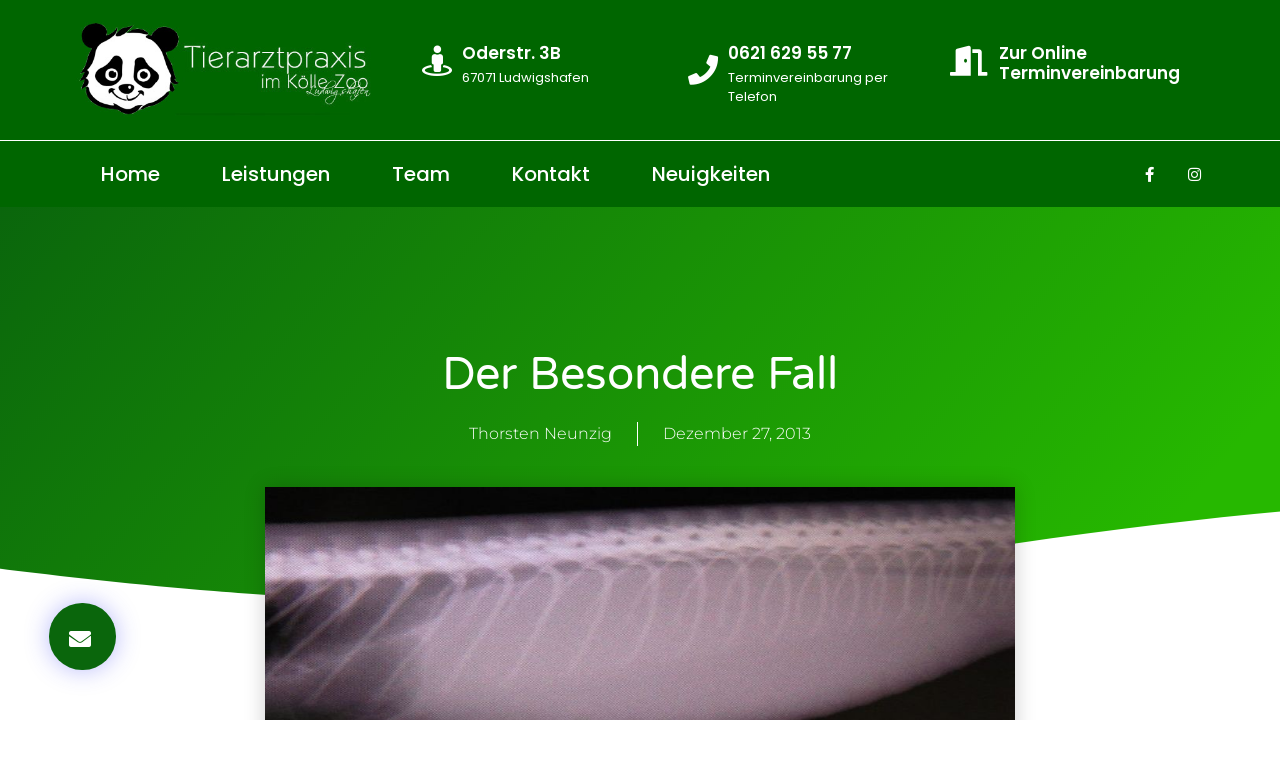

--- FILE ---
content_type: text/css
request_url: https://www.tierarztpraxis-koelle-zoo-lu.de/wp-content/uploads/elementor/css/post-1648.css?ver=1743498280
body_size: 1617
content:
.elementor-kit-1648{--e-global-color-primary:#0A660C;--e-global-color-secondary:#54595F;--e-global-color-text:#183819;--e-global-color-accent:#0A660C;--e-global-color-60a223a:#0A660C;--e-global-color-751142d:#EDF4ED;--e-global-typography-primary-font-family:"Poppins";--e-global-typography-primary-font-weight:600;--e-global-typography-secondary-font-family:"Poppins";--e-global-typography-secondary-font-weight:400;--e-global-typography-text-font-family:"Poppins";--e-global-typography-text-font-weight:400;--e-global-typography-accent-font-family:"Poppins";--e-global-typography-accent-font-weight:500;}.elementor-kit-1648 button,.elementor-kit-1648 input[type="button"],.elementor-kit-1648 input[type="submit"],.elementor-kit-1648 .elementor-button{background-color:#EDF4ED;font-weight:700;text-transform:uppercase;color:var( --e-global-color-60a223a );border-radius:20px 20px 20px 20px;padding:20px 40px 20px 40px;}.elementor-kit-1648 e-page-transition{background-color:#FFBC7D;}.elementor-kit-1648 h1{color:var( --e-global-color-primary );font-size:50px;font-weight:700;}.elementor-section.elementor-section-boxed > .elementor-container{max-width:1140px;}.e-con{--container-max-width:1140px;}.elementor-widget:not(:last-child){margin-block-end:20px;}.elementor-element{--widgets-spacing:20px 20px;--widgets-spacing-row:20px;--widgets-spacing-column:20px;}{}h1.entry-title{display:var(--page-title-display);}@media(max-width:1024px){.elementor-section.elementor-section-boxed > .elementor-container{max-width:1024px;}.e-con{--container-max-width:1024px;}}@media(max-width:767px){.elementor-section.elementor-section-boxed > .elementor-container{max-width:767px;}.e-con{--container-max-width:767px;}}

--- FILE ---
content_type: text/css
request_url: https://www.tierarztpraxis-koelle-zoo-lu.de/wp-content/uploads/elementor/css/post-1649.css?ver=1743498280
body_size: 14462
content:
.elementor-1649 .elementor-element.elementor-element-140caa50 > .elementor-container > .elementor-column > .elementor-widget-wrap{align-content:center;align-items:center;}.elementor-1649 .elementor-element.elementor-element-140caa50:not(.elementor-motion-effects-element-type-background), .elementor-1649 .elementor-element.elementor-element-140caa50 > .elementor-motion-effects-container > .elementor-motion-effects-layer{background-color:#006600;}.elementor-1649 .elementor-element.elementor-element-140caa50 > .elementor-container{min-height:140px;}.elementor-1649 .elementor-element.elementor-element-140caa50{transition:background 0.3s, border 0.3s, border-radius 0.3s, box-shadow 0.3s;}.elementor-1649 .elementor-element.elementor-element-140caa50 > .elementor-background-overlay{transition:background 0.3s, border-radius 0.3s, opacity 0.3s;}.elementor-widget-theme-site-logo .widget-image-caption{color:var( --e-global-color-text );font-family:var( --e-global-typography-text-font-family ), Sans-serif;font-weight:var( --e-global-typography-text-font-weight );}.elementor-1649 .elementor-element.elementor-element-6685206c{text-align:left;}.elementor-1649 .elementor-element.elementor-element-6685206c img{width:301px;}.elementor-widget-icon-box.elementor-view-stacked .elementor-icon{background-color:var( --e-global-color-primary );}.elementor-widget-icon-box.elementor-view-framed .elementor-icon, .elementor-widget-icon-box.elementor-view-default .elementor-icon{fill:var( --e-global-color-primary );color:var( --e-global-color-primary );border-color:var( --e-global-color-primary );}.elementor-widget-icon-box .elementor-icon-box-title{color:var( --e-global-color-primary );}.elementor-widget-icon-box .elementor-icon-box-title, .elementor-widget-icon-box .elementor-icon-box-title a{font-family:var( --e-global-typography-primary-font-family ), Sans-serif;font-weight:var( --e-global-typography-primary-font-weight );}.elementor-widget-icon-box .elementor-icon-box-description{color:var( --e-global-color-text );font-family:var( --e-global-typography-text-font-family ), Sans-serif;font-weight:var( --e-global-typography-text-font-weight );}.elementor-1649 .elementor-element.elementor-element-6ac1b9e2{--icon-box-icon-margin:10px;}.elementor-1649 .elementor-element.elementor-element-6ac1b9e2 .elementor-icon-box-title{margin-bottom:5px;color:#FFFFFF;}.elementor-1649 .elementor-element.elementor-element-6ac1b9e2.elementor-view-stacked .elementor-icon{background-color:#FFFFFF;}.elementor-1649 .elementor-element.elementor-element-6ac1b9e2.elementor-view-framed .elementor-icon, .elementor-1649 .elementor-element.elementor-element-6ac1b9e2.elementor-view-default .elementor-icon{fill:#FFFFFF;color:#FFFFFF;border-color:#FFFFFF;}.elementor-1649 .elementor-element.elementor-element-6ac1b9e2 .elementor-icon{font-size:30px;}.elementor-1649 .elementor-element.elementor-element-6ac1b9e2 .elementor-icon-box-title, .elementor-1649 .elementor-element.elementor-element-6ac1b9e2 .elementor-icon-box-title a{font-size:17px;}.elementor-1649 .elementor-element.elementor-element-6ac1b9e2 .elementor-icon-box-description{color:#FFFFFF;font-size:13px;font-weight:400;}.elementor-1649 .elementor-element.elementor-element-27ad277f{--icon-box-icon-margin:10px;}.elementor-1649 .elementor-element.elementor-element-27ad277f .elementor-icon-box-title{margin-bottom:5px;color:#FFFFFF;}.elementor-1649 .elementor-element.elementor-element-27ad277f.elementor-view-stacked .elementor-icon{background-color:#FFFFFF;}.elementor-1649 .elementor-element.elementor-element-27ad277f.elementor-view-framed .elementor-icon, .elementor-1649 .elementor-element.elementor-element-27ad277f.elementor-view-default .elementor-icon{fill:#FFFFFF;color:#FFFFFF;border-color:#FFFFFF;}.elementor-1649 .elementor-element.elementor-element-27ad277f .elementor-icon{font-size:30px;}.elementor-1649 .elementor-element.elementor-element-27ad277f .elementor-icon-box-title, .elementor-1649 .elementor-element.elementor-element-27ad277f .elementor-icon-box-title a{font-size:17px;}.elementor-1649 .elementor-element.elementor-element-27ad277f .elementor-icon-box-description{color:#FFFFFF;font-size:13px;font-weight:400;}.elementor-1649 .elementor-element.elementor-element-1cf3a7a2{--icon-box-icon-margin:15px;}.elementor-1649 .elementor-element.elementor-element-1cf3a7a2 .elementor-icon-box-title{margin-bottom:5px;color:#FFFFFF;}.elementor-1649 .elementor-element.elementor-element-1cf3a7a2.elementor-view-stacked .elementor-icon{background-color:#FFFFFF;}.elementor-1649 .elementor-element.elementor-element-1cf3a7a2.elementor-view-framed .elementor-icon, .elementor-1649 .elementor-element.elementor-element-1cf3a7a2.elementor-view-default .elementor-icon{fill:#FFFFFF;color:#FFFFFF;border-color:#FFFFFF;}.elementor-1649 .elementor-element.elementor-element-1cf3a7a2 .elementor-icon{font-size:30px;}.elementor-1649 .elementor-element.elementor-element-1cf3a7a2 .elementor-icon-box-title, .elementor-1649 .elementor-element.elementor-element-1cf3a7a2 .elementor-icon-box-title a{font-size:17px;}.elementor-1649 .elementor-element.elementor-element-1cf3a7a2 .elementor-icon-box-description{color:#FFFFFF;font-size:13px;font-weight:400;}.elementor-1649 .elementor-element.elementor-element-1180d36 > .elementor-container > .elementor-column > .elementor-widget-wrap{align-content:center;align-items:center;}.elementor-1649 .elementor-element.elementor-element-1180d36:not(.elementor-motion-effects-element-type-background), .elementor-1649 .elementor-element.elementor-element-1180d36 > .elementor-motion-effects-container > .elementor-motion-effects-layer{background-color:#006600;}.elementor-1649 .elementor-element.elementor-element-1180d36{border-style:solid;border-width:1px 0px 0px 0px;border-color:#FFFFFF;transition:background 0.3s, border 0.3s, border-radius 0.3s, box-shadow 0.3s;}.elementor-1649 .elementor-element.elementor-element-1180d36 > .elementor-background-overlay{transition:background 0.3s, border-radius 0.3s, opacity 0.3s;}.elementor-widget-nav-menu .elementor-nav-menu .elementor-item{font-family:var( --e-global-typography-primary-font-family ), Sans-serif;font-weight:var( --e-global-typography-primary-font-weight );}.elementor-widget-nav-menu .elementor-nav-menu--main .elementor-item{color:var( --e-global-color-text );fill:var( --e-global-color-text );}.elementor-widget-nav-menu .elementor-nav-menu--main .elementor-item:hover,
					.elementor-widget-nav-menu .elementor-nav-menu--main .elementor-item.elementor-item-active,
					.elementor-widget-nav-menu .elementor-nav-menu--main .elementor-item.highlighted,
					.elementor-widget-nav-menu .elementor-nav-menu--main .elementor-item:focus{color:var( --e-global-color-accent );fill:var( --e-global-color-accent );}.elementor-widget-nav-menu .elementor-nav-menu--main:not(.e--pointer-framed) .elementor-item:before,
					.elementor-widget-nav-menu .elementor-nav-menu--main:not(.e--pointer-framed) .elementor-item:after{background-color:var( --e-global-color-accent );}.elementor-widget-nav-menu .e--pointer-framed .elementor-item:before,
					.elementor-widget-nav-menu .e--pointer-framed .elementor-item:after{border-color:var( --e-global-color-accent );}.elementor-widget-nav-menu{--e-nav-menu-divider-color:var( --e-global-color-text );}.elementor-widget-nav-menu .elementor-nav-menu--dropdown .elementor-item, .elementor-widget-nav-menu .elementor-nav-menu--dropdown  .elementor-sub-item{font-family:var( --e-global-typography-accent-font-family ), Sans-serif;font-weight:var( --e-global-typography-accent-font-weight );}.elementor-1649 .elementor-element.elementor-element-21fe468f > .elementor-widget-container{padding:5px 0px 5px 0px;}.elementor-1649 .elementor-element.elementor-element-21fe468f .elementor-menu-toggle{margin-right:auto;}.elementor-1649 .elementor-element.elementor-element-21fe468f .elementor-nav-menu .elementor-item{font-size:20px;font-weight:500;}.elementor-1649 .elementor-element.elementor-element-21fe468f .elementor-nav-menu--main .elementor-item{color:#ffffff;fill:#ffffff;padding-left:31px;padding-right:31px;padding-top:18px;padding-bottom:18px;}.elementor-1649 .elementor-element.elementor-element-21fe468f .elementor-nav-menu--main .elementor-item:hover,
					.elementor-1649 .elementor-element.elementor-element-21fe468f .elementor-nav-menu--main .elementor-item.elementor-item-active,
					.elementor-1649 .elementor-element.elementor-element-21fe468f .elementor-nav-menu--main .elementor-item.highlighted,
					.elementor-1649 .elementor-element.elementor-element-21fe468f .elementor-nav-menu--main .elementor-item:focus{color:var( --e-global-color-primary );}.elementor-1649 .elementor-element.elementor-element-21fe468f .elementor-nav-menu--main:not(.e--pointer-framed) .elementor-item:before,
					.elementor-1649 .elementor-element.elementor-element-21fe468f .elementor-nav-menu--main:not(.e--pointer-framed) .elementor-item:after{background-color:#FFFFFF;}.elementor-1649 .elementor-element.elementor-element-21fe468f .e--pointer-framed .elementor-item:before,
					.elementor-1649 .elementor-element.elementor-element-21fe468f .e--pointer-framed .elementor-item:after{border-color:#FFFFFF;}.elementor-1649 .elementor-element.elementor-element-21fe468f div.elementor-menu-toggle{color:#ffffff;}.elementor-1649 .elementor-element.elementor-element-21fe468f div.elementor-menu-toggle svg{fill:#ffffff;}.elementor-1649 .elementor-element.elementor-element-546bd323{--grid-template-columns:repeat(0, auto);--icon-size:15px;--grid-column-gap:11px;--grid-row-gap:0px;}.elementor-1649 .elementor-element.elementor-element-546bd323 .elementor-widget-container{text-align:right;}.elementor-1649 .elementor-element.elementor-element-546bd323 .elementor-social-icon{background-color:rgba(0,0,0,0);}.elementor-1649 .elementor-element.elementor-element-546bd323 .elementor-social-icon i{color:#ffffff;}.elementor-1649 .elementor-element.elementor-element-546bd323 .elementor-social-icon svg{fill:#ffffff;}.elementor-theme-builder-content-area{height:400px;}.elementor-location-header:before, .elementor-location-footer:before{content:"";display:table;clear:both;}@media(max-width:1024px){.elementor-1649 .elementor-element.elementor-element-140caa50{padding:0px 20px 0px 20px;}.elementor-1649 .elementor-element.elementor-element-6685206c{text-align:center;}.elementor-1649 .elementor-element.elementor-element-6ac1b9e2 .elementor-icon{font-size:20px;}.elementor-1649 .elementor-element.elementor-element-6ac1b9e2 .elementor-icon-box-title, .elementor-1649 .elementor-element.elementor-element-6ac1b9e2 .elementor-icon-box-title a{font-size:12px;}.elementor-1649 .elementor-element.elementor-element-6ac1b9e2 .elementor-icon-box-description{font-size:8px;}.elementor-1649 .elementor-element.elementor-element-27ad277f .elementor-icon{font-size:20px;}.elementor-1649 .elementor-element.elementor-element-27ad277f .elementor-icon-box-title, .elementor-1649 .elementor-element.elementor-element-27ad277f .elementor-icon-box-title a{font-size:10px;}.elementor-1649 .elementor-element.elementor-element-27ad277f .elementor-icon-box-description{font-size:8px;}.elementor-1649 .elementor-element.elementor-element-1cf3a7a2 .elementor-icon{font-size:20px;}.elementor-1649 .elementor-element.elementor-element-1cf3a7a2 .elementor-icon-box-title, .elementor-1649 .elementor-element.elementor-element-1cf3a7a2 .elementor-icon-box-title a{font-size:10px;}.elementor-1649 .elementor-element.elementor-element-1cf3a7a2 .elementor-icon-box-description{font-size:8px;}.elementor-1649 .elementor-element.elementor-element-1180d36{padding:10px 10px 10px 10px;}.elementor-1649 .elementor-element.elementor-element-21fe468f .elementor-nav-menu--main > .elementor-nav-menu > li > .elementor-nav-menu--dropdown, .elementor-1649 .elementor-element.elementor-element-21fe468f .elementor-nav-menu__container.elementor-nav-menu--dropdown{margin-top:13px !important;}.elementor-1649 .elementor-element.elementor-element-21fe468f{--nav-menu-icon-size:40px;}.elementor-1649 .elementor-element.elementor-element-21fe468f .elementor-menu-toggle{border-width:0px;border-radius:0px;}}@media(max-width:767px){.elementor-1649 .elementor-element.elementor-element-140caa50 > .elementor-container{min-height:100px;}.elementor-1649 .elementor-element.elementor-element-140caa50{padding:20px 20px 20px 20px;}.elementor-1649 .elementor-element.elementor-element-67976f19{width:100%;}.elementor-1649 .elementor-element.elementor-element-67976f19 > .elementor-element-populated{margin:0px 0px 0px 0px;--e-column-margin-right:0px;--e-column-margin-left:0px;padding:0px 0px 0px 0px;}.elementor-1649 .elementor-element.elementor-element-6685206c{text-align:center;}.elementor-1649 .elementor-element.elementor-element-6685206c img{width:60%;}.elementor-1649 .elementor-element.elementor-element-76d57bab{width:100%;}.elementor-1649 .elementor-element.elementor-element-6e262b7a{width:33%;}.elementor-1649 .elementor-element.elementor-element-6ac1b9e2 .elementor-icon{font-size:25px;}.elementor-1649 .elementor-element.elementor-element-766a3ee5{width:34%;}.elementor-1649 .elementor-element.elementor-element-27ad277f .elementor-icon{font-size:25px;}.elementor-1649 .elementor-element.elementor-element-65dd7157{width:33%;}.elementor-1649 .elementor-element.elementor-element-1cf3a7a2 .elementor-icon{font-size:25px;}.elementor-1649 .elementor-element.elementor-element-1180d36{margin-top:0px;margin-bottom:0px;padding:0px 0px 0px 0px;}.elementor-1649 .elementor-element.elementor-element-5815c5e1{width:20%;}.elementor-1649 .elementor-element.elementor-element-5815c5e1 > .elementor-element-populated{margin:0px 0px 0px 0px;--e-column-margin-right:0px;--e-column-margin-left:0px;padding:0px 0px 0px 0px;}.elementor-1649 .elementor-element.elementor-element-1dce3b3d{width:80%;}.elementor-1649 .elementor-element.elementor-element-1dce3b3d > .elementor-element-populated{margin:0px 0px 0px 0px;--e-column-margin-right:0px;--e-column-margin-left:0px;padding:0px 0px 0px 0px;}}@media(min-width:768px){.elementor-1649 .elementor-element.elementor-element-67976f19{width:30%;}.elementor-1649 .elementor-element.elementor-element-76d57bab{width:70%;}.elementor-1649 .elementor-element.elementor-element-5815c5e1{width:71.053%;}.elementor-1649 .elementor-element.elementor-element-1dce3b3d{width:28.947%;}}@media(max-width:1024px) and (min-width:768px){.elementor-1649 .elementor-element.elementor-element-67976f19{width:30%;}.elementor-1649 .elementor-element.elementor-element-76d57bab{width:70%;}}

--- FILE ---
content_type: text/css
request_url: https://www.tierarztpraxis-koelle-zoo-lu.de/wp-content/uploads/elementor/css/post-1664.css?ver=1743498281
body_size: 7506
content:
.elementor-1664 .elementor-element.elementor-element-4a83d38f > .elementor-container > .elementor-column > .elementor-widget-wrap{align-content:center;align-items:center;}.elementor-1664 .elementor-element.elementor-element-4a83d38f:not(.elementor-motion-effects-element-type-background), .elementor-1664 .elementor-element.elementor-element-4a83d38f > .elementor-motion-effects-container > .elementor-motion-effects-layer{background-color:var( --e-global-color-primary );}.elementor-1664 .elementor-element.elementor-element-4a83d38f, .elementor-1664 .elementor-element.elementor-element-4a83d38f > .elementor-background-overlay{border-radius:50px 50px 0px 0px;}.elementor-1664 .elementor-element.elementor-element-4a83d38f{transition:background 0.3s, border 0.3s, border-radius 0.3s, box-shadow 0.3s;padding:30px 0px 30px 0px;}.elementor-1664 .elementor-element.elementor-element-4a83d38f > .elementor-background-overlay{transition:background 0.3s, border-radius 0.3s, opacity 0.3s;}.elementor-1664 .elementor-element.elementor-element-6aa7cb5e > .elementor-container > .elementor-column > .elementor-widget-wrap{align-content:center;align-items:center;}.elementor-1664 .elementor-element.elementor-element-6aa7cb5e{margin-top:0px;margin-bottom:0px;padding:0px 0px 0px 0px;}.elementor-1664 .elementor-element.elementor-element-6c4dfdf6 > .elementor-element-populated{text-align:right;}.elementor-widget-nav-menu .elementor-nav-menu .elementor-item{font-family:var( --e-global-typography-primary-font-family ), Sans-serif;font-weight:var( --e-global-typography-primary-font-weight );}.elementor-widget-nav-menu .elementor-nav-menu--main .elementor-item{color:var( --e-global-color-text );fill:var( --e-global-color-text );}.elementor-widget-nav-menu .elementor-nav-menu--main .elementor-item:hover,
					.elementor-widget-nav-menu .elementor-nav-menu--main .elementor-item.elementor-item-active,
					.elementor-widget-nav-menu .elementor-nav-menu--main .elementor-item.highlighted,
					.elementor-widget-nav-menu .elementor-nav-menu--main .elementor-item:focus{color:var( --e-global-color-accent );fill:var( --e-global-color-accent );}.elementor-widget-nav-menu .elementor-nav-menu--main:not(.e--pointer-framed) .elementor-item:before,
					.elementor-widget-nav-menu .elementor-nav-menu--main:not(.e--pointer-framed) .elementor-item:after{background-color:var( --e-global-color-accent );}.elementor-widget-nav-menu .e--pointer-framed .elementor-item:before,
					.elementor-widget-nav-menu .e--pointer-framed .elementor-item:after{border-color:var( --e-global-color-accent );}.elementor-widget-nav-menu{--e-nav-menu-divider-color:var( --e-global-color-text );}.elementor-widget-nav-menu .elementor-nav-menu--dropdown .elementor-item, .elementor-widget-nav-menu .elementor-nav-menu--dropdown  .elementor-sub-item{font-family:var( --e-global-typography-accent-font-family ), Sans-serif;font-weight:var( --e-global-typography-accent-font-weight );}.elementor-1664 .elementor-element.elementor-element-5dfeff19 .elementor-nav-menu .elementor-item{font-size:15px;font-weight:500;}.elementor-1664 .elementor-element.elementor-element-5dfeff19 .elementor-nav-menu--main .elementor-item{color:#FFFFFF;fill:#FFFFFF;padding-left:0px;padding-right:0px;}.elementor-1664 .elementor-element.elementor-element-5dfeff19 .elementor-nav-menu--main .elementor-item:hover,
					.elementor-1664 .elementor-element.elementor-element-5dfeff19 .elementor-nav-menu--main .elementor-item.elementor-item-active,
					.elementor-1664 .elementor-element.elementor-element-5dfeff19 .elementor-nav-menu--main .elementor-item.highlighted,
					.elementor-1664 .elementor-element.elementor-element-5dfeff19 .elementor-nav-menu--main .elementor-item:focus{color:var( --e-global-color-751142d );fill:var( --e-global-color-751142d );}.elementor-1664 .elementor-element.elementor-element-5dfeff19 .elementor-nav-menu--main .elementor-item.elementor-item-active{color:var( --e-global-color-primary );}.elementor-1664 .elementor-element.elementor-element-5dfeff19{--e-nav-menu-horizontal-menu-item-margin:calc( 31px / 2 );}.elementor-1664 .elementor-element.elementor-element-5dfeff19 .elementor-nav-menu--main:not(.elementor-nav-menu--layout-horizontal) .elementor-nav-menu > li:not(:last-child){margin-bottom:31px;}.elementor-1664 .elementor-element.elementor-element-5dfeff19 .elementor-nav-menu--dropdown a, .elementor-1664 .elementor-element.elementor-element-5dfeff19 .elementor-menu-toggle{color:#000000;fill:#000000;}.elementor-1664 .elementor-element.elementor-element-5dfeff19 .elementor-nav-menu--dropdown{background-color:#eaeaea;}.elementor-1664 .elementor-element.elementor-element-5dfeff19 .elementor-nav-menu--dropdown a:hover,
					.elementor-1664 .elementor-element.elementor-element-5dfeff19 .elementor-nav-menu--dropdown a.elementor-item-active,
					.elementor-1664 .elementor-element.elementor-element-5dfeff19 .elementor-nav-menu--dropdown a.highlighted,
					.elementor-1664 .elementor-element.elementor-element-5dfeff19 .elementor-menu-toggle:hover{color:#00ce1b;}.elementor-1664 .elementor-element.elementor-element-5dfeff19 .elementor-nav-menu--dropdown a:hover,
					.elementor-1664 .elementor-element.elementor-element-5dfeff19 .elementor-nav-menu--dropdown a.elementor-item-active,
					.elementor-1664 .elementor-element.elementor-element-5dfeff19 .elementor-nav-menu--dropdown a.highlighted{background-color:#ededed;}.elementor-1664 .elementor-element.elementor-element-5dfeff19 .elementor-nav-menu--dropdown .elementor-item, .elementor-1664 .elementor-element.elementor-element-5dfeff19 .elementor-nav-menu--dropdown  .elementor-sub-item{font-size:15px;}.elementor-widget-heading .elementor-heading-title{font-family:var( --e-global-typography-primary-font-family ), Sans-serif;font-weight:var( --e-global-typography-primary-font-weight );color:var( --e-global-color-primary );}.elementor-1664 .elementor-element.elementor-element-3223d127{text-align:left;}.elementor-1664 .elementor-element.elementor-element-3223d127 .elementor-heading-title{font-size:13px;font-weight:300;color:#FFFFFF;}.elementor-theme-builder-content-area{height:400px;}.elementor-location-header:before, .elementor-location-footer:before{content:"";display:table;clear:both;}@media(min-width:768px){.elementor-1664 .elementor-element.elementor-element-6c4dfdf6{width:50%;}.elementor-1664 .elementor-element.elementor-element-3e7c2fef{width:50%;}}@media(max-width:1024px){.elementor-1664 .elementor-element.elementor-element-4a83d38f{padding:30px 20px 30px 20px;}.elementor-1664 .elementor-element.elementor-element-5dfeff19 .elementor-nav-menu .elementor-item{font-size:13px;}}@media(max-width:767px){.elementor-1664 .elementor-element.elementor-element-4a83d38f{padding:25px 20px 25px 20px;}.elementor-1664 .elementor-element.elementor-element-306ff970{width:100%;}.elementor-1664 .elementor-element.elementor-element-6c4dfdf6{width:100%;}.elementor-1664 .elementor-element.elementor-element-5dfeff19 .elementor-nav-menu--main > .elementor-nav-menu > li > .elementor-nav-menu--dropdown, .elementor-1664 .elementor-element.elementor-element-5dfeff19 .elementor-nav-menu__container.elementor-nav-menu--dropdown{margin-top:40px !important;}.elementor-1664 .elementor-element.elementor-element-3e7c2fef{width:100%;}.elementor-1664 .elementor-element.elementor-element-3223d127{text-align:center;}.elementor-1664 .elementor-element.elementor-element-3223d127 .elementor-heading-title{line-height:19px;}}@media(max-width:1024px) and (min-width:768px){.elementor-1664 .elementor-element.elementor-element-306ff970{width:100%;}}

--- FILE ---
content_type: text/css
request_url: https://www.tierarztpraxis-koelle-zoo-lu.de/wp-content/uploads/elementor/css/post-1685.css?ver=1743498298
body_size: 17390
content:
.elementor-1685 .elementor-element.elementor-element-1dd1b211:not(.elementor-motion-effects-element-type-background), .elementor-1685 .elementor-element.elementor-element-1dd1b211 > .elementor-motion-effects-container > .elementor-motion-effects-layer{background-color:transparent;background-image:linear-gradient(130deg, var( --e-global-color-primary ) 0%, #26B800 89%);}.elementor-1685 .elementor-element.elementor-element-1dd1b211 > .elementor-background-overlay{background-image:url("https://www.tierarztpraxis-koelle-zoo-lu.de/wp-content/uploads/2021/02/Post-BG.png");background-position:center center;background-repeat:no-repeat;background-size:cover;opacity:0.15;transition:background 0.3s, border-radius 0.3s, opacity 0.3s;}.elementor-1685 .elementor-element.elementor-element-1dd1b211 > .elementor-container{max-width:750px;min-height:400px;}.elementor-1685 .elementor-element.elementor-element-1dd1b211{transition:background 0.3s, border 0.3s, border-radius 0.3s, box-shadow 0.3s;}.elementor-1685 .elementor-element.elementor-element-1dd1b211 > .elementor-shape-bottom svg{width:calc(260% + 1.3px);height:120px;transform:translateX(-50%) rotateY(180deg);}.elementor-1685 .elementor-element.elementor-element-5ce80618 > .elementor-element-populated{padding:0px 50px 0px 50px;}.elementor-widget-theme-post-title .elementor-heading-title{font-family:var( --e-global-typography-primary-font-family ), Sans-serif;font-weight:var( --e-global-typography-primary-font-weight );color:var( --e-global-color-primary );}.elementor-1685 .elementor-element.elementor-element-44c6c37f{text-align:center;}.elementor-1685 .elementor-element.elementor-element-44c6c37f .elementor-heading-title{font-family:"Varela Round", Sans-serif;font-size:45px;font-weight:300;text-transform:capitalize;line-height:1.2em;color:#ffffff;}.elementor-widget-post-info .elementor-icon-list-item:not(:last-child):after{border-color:var( --e-global-color-text );}.elementor-widget-post-info .elementor-icon-list-icon i{color:var( --e-global-color-primary );}.elementor-widget-post-info .elementor-icon-list-icon svg{fill:var( --e-global-color-primary );}.elementor-widget-post-info .elementor-icon-list-text, .elementor-widget-post-info .elementor-icon-list-text a{color:var( --e-global-color-secondary );}.elementor-widget-post-info .elementor-icon-list-item{font-family:var( --e-global-typography-text-font-family ), Sans-serif;font-weight:var( --e-global-typography-text-font-weight );}.elementor-1685 .elementor-element.elementor-element-61363e2b .elementor-icon-list-items:not(.elementor-inline-items) .elementor-icon-list-item:not(:last-child){padding-bottom:calc(50px/2);}.elementor-1685 .elementor-element.elementor-element-61363e2b .elementor-icon-list-items:not(.elementor-inline-items) .elementor-icon-list-item:not(:first-child){margin-top:calc(50px/2);}.elementor-1685 .elementor-element.elementor-element-61363e2b .elementor-icon-list-items.elementor-inline-items .elementor-icon-list-item{margin-right:calc(50px/2);margin-left:calc(50px/2);}.elementor-1685 .elementor-element.elementor-element-61363e2b .elementor-icon-list-items.elementor-inline-items{margin-right:calc(-50px/2);margin-left:calc(-50px/2);}body.rtl .elementor-1685 .elementor-element.elementor-element-61363e2b .elementor-icon-list-items.elementor-inline-items .elementor-icon-list-item:after{left:calc(-50px/2);}body:not(.rtl) .elementor-1685 .elementor-element.elementor-element-61363e2b .elementor-icon-list-items.elementor-inline-items .elementor-icon-list-item:after{right:calc(-50px/2);}.elementor-1685 .elementor-element.elementor-element-61363e2b .elementor-icon-list-item:not(:last-child):after{content:"";height:100%;border-color:#ffffff;}.elementor-1685 .elementor-element.elementor-element-61363e2b .elementor-icon-list-items:not(.elementor-inline-items) .elementor-icon-list-item:not(:last-child):after{border-top-style:solid;border-top-width:1px;}.elementor-1685 .elementor-element.elementor-element-61363e2b .elementor-icon-list-items.elementor-inline-items .elementor-icon-list-item:not(:last-child):after{border-left-style:solid;}.elementor-1685 .elementor-element.elementor-element-61363e2b .elementor-inline-items .elementor-icon-list-item:not(:last-child):after{border-left-width:1px;}.elementor-1685 .elementor-element.elementor-element-61363e2b .elementor-icon-list-icon{width:0px;}.elementor-1685 .elementor-element.elementor-element-61363e2b .elementor-icon-list-icon i{font-size:0px;}.elementor-1685 .elementor-element.elementor-element-61363e2b .elementor-icon-list-icon svg{--e-icon-list-icon-size:0px;}.elementor-1685 .elementor-element.elementor-element-61363e2b .elementor-icon-list-text, .elementor-1685 .elementor-element.elementor-element-61363e2b .elementor-icon-list-text a{color:#ffffff;}.elementor-1685 .elementor-element.elementor-element-61363e2b .elementor-icon-list-item{font-family:"Montserrat", Sans-serif;font-size:16px;font-weight:300;}.elementor-widget-button .elementor-button{background-color:var( --e-global-color-accent );font-family:var( --e-global-typography-accent-font-family ), Sans-serif;font-weight:var( --e-global-typography-accent-font-weight );}.elementor-1685 .elementor-element.elementor-element-620863d7 .elementor-button{background-color:var( --e-global-color-primary );font-family:"Montserrat", Sans-serif;font-size:22px;font-weight:500;text-transform:capitalize;fill:#ffffff;color:#ffffff;box-shadow:0px 0px 25px 0px rgba(53,56,240,0.35);border-radius:200px 200px 200px 200px;padding:25px 25px 20px 20px;}.elementor-1685 .elementor-element.elementor-element-620863d7 .elementor-button:hover, .elementor-1685 .elementor-element.elementor-element-620863d7 .elementor-button:focus{background-color:#00dafc;}.elementor-1685 .elementor-element.elementor-element-620863d7{width:initial;max-width:initial;bottom:0px;z-index:9999;}.elementor-1685 .elementor-element.elementor-element-620863d7 > .elementor-widget-container{padding:0px 0px 50px 50px;}body:not(.rtl) .elementor-1685 .elementor-element.elementor-element-620863d7{left:-1px;}body.rtl .elementor-1685 .elementor-element.elementor-element-620863d7{right:-1px;}.elementor-1685 .elementor-element.elementor-element-7a9f038b > .elementor-container{max-width:750px;}.elementor-1685 .elementor-element.elementor-element-7a9f038b{margin-top:-120px;margin-bottom:0px;padding:0px 0px 100px 0px;}.elementor-1685 .elementor-element.elementor-element-17ae1ddc > .elementor-widget-wrap > .elementor-widget:not(.elementor-widget__width-auto):not(.elementor-widget__width-initial):not(:last-child):not(.elementor-absolute){margin-bottom:10px;}.elementor-1685 .elementor-element.elementor-element-17ae1ddc > .elementor-element-populated{padding:0px 0px 0px 0px;}.elementor-widget-theme-post-featured-image .widget-image-caption{color:var( --e-global-color-text );font-family:var( --e-global-typography-text-font-family ), Sans-serif;font-weight:var( --e-global-typography-text-font-weight );}.elementor-1685 .elementor-element.elementor-element-6347eca9 img{border-radius:0px 0px 0px 0px;box-shadow:0px 0px 20px 0px rgba(0,0,0,0.2);}.elementor-1685 .elementor-element.elementor-element-75d11115{--spacer-size:50px;}.elementor-widget-theme-post-content{color:var( --e-global-color-text );font-family:var( --e-global-typography-text-font-family ), Sans-serif;font-weight:var( --e-global-typography-text-font-weight );}.elementor-1685 .elementor-element.elementor-element-68dff7f7{text-align:left;color:#3d4459;font-family:"Montserrat", Sans-serif;font-size:16px;font-weight:300;line-height:1.6em;}.elementor-widget-post-navigation span.post-navigation__prev--label{color:var( --e-global-color-text );}.elementor-widget-post-navigation span.post-navigation__next--label{color:var( --e-global-color-text );}.elementor-widget-post-navigation span.post-navigation__prev--label, .elementor-widget-post-navigation span.post-navigation__next--label{font-family:var( --e-global-typography-secondary-font-family ), Sans-serif;font-weight:var( --e-global-typography-secondary-font-weight );}.elementor-widget-post-navigation span.post-navigation__prev--title, .elementor-widget-post-navigation span.post-navigation__next--title{color:var( --e-global-color-secondary );font-family:var( --e-global-typography-secondary-font-family ), Sans-serif;font-weight:var( --e-global-typography-secondary-font-weight );}.elementor-1685 .elementor-element.elementor-element-67b35ad8 > .elementor-widget-container{margin:0px 0px 50px 0px;}.elementor-1685 .elementor-element.elementor-element-67b35ad8 span.post-navigation__prev--label{color:var( --e-global-color-primary );}.elementor-1685 .elementor-element.elementor-element-67b35ad8 span.post-navigation__next--label{color:var( --e-global-color-primary );}.elementor-1685 .elementor-element.elementor-element-67b35ad8 span.post-navigation__prev--label, .elementor-1685 .elementor-element.elementor-element-67b35ad8 span.post-navigation__next--label{font-family:"Varela Round", Sans-serif;font-size:16px;}.elementor-1685 .elementor-element.elementor-element-67b35ad8 span.post-navigation__prev--title, .elementor-1685 .elementor-element.elementor-element-67b35ad8 span.post-navigation__next--title{color:#3d4459;font-family:"Montserrat", Sans-serif;font-size:18px;font-weight:300;}.elementor-1685 .elementor-element.elementor-element-67b35ad8 .post-navigation__arrow-wrapper{color:var( --e-global-color-primary );font-size:20px;}body:not(.rtl) .elementor-1685 .elementor-element.elementor-element-67b35ad8 .post-navigation__arrow-prev{padding-right:20px;}body:not(.rtl) .elementor-1685 .elementor-element.elementor-element-67b35ad8 .post-navigation__arrow-next{padding-left:20px;}body.rtl .elementor-1685 .elementor-element.elementor-element-67b35ad8 .post-navigation__arrow-prev{padding-left:20px;}body.rtl .elementor-1685 .elementor-element.elementor-element-67b35ad8 .post-navigation__arrow-next{padding-right:20px;}.elementor-1685 .elementor-element.elementor-element-67b35ad8 .elementor-post-navigation__separator{background-color:rgba(159,163,173,0.2);width:1px;}.elementor-1685 .elementor-element.elementor-element-67b35ad8 .elementor-post-navigation{color:rgba(159,163,173,0.2);border-top-width:1px;border-bottom-width:1px;padding:45px 0;}.elementor-1685 .elementor-element.elementor-element-67b35ad8 .elementor-post-navigation__next.elementor-post-navigation__link{width:calc(50% - (1px / 2));}.elementor-1685 .elementor-element.elementor-element-67b35ad8 .elementor-post-navigation__prev.elementor-post-navigation__link{width:calc(50% - (1px / 2));}.elementor-widget-heading .elementor-heading-title{font-family:var( --e-global-typography-primary-font-family ), Sans-serif;font-weight:var( --e-global-typography-primary-font-weight );color:var( --e-global-color-primary );}.elementor-1685 .elementor-element.elementor-element-351b4ecb .elementor-heading-title{font-family:"Varela Round", Sans-serif;font-size:24px;font-weight:300;text-transform:capitalize;line-height:1.2em;color:var( --e-global-color-primary );}.elementor-widget-posts .elementor-button{background-color:var( --e-global-color-accent );font-family:var( --e-global-typography-accent-font-family ), Sans-serif;font-weight:var( --e-global-typography-accent-font-weight );}.elementor-widget-posts .elementor-post__title, .elementor-widget-posts .elementor-post__title a{color:var( --e-global-color-secondary );font-family:var( --e-global-typography-primary-font-family ), Sans-serif;font-weight:var( --e-global-typography-primary-font-weight );}.elementor-widget-posts .elementor-post__meta-data{font-family:var( --e-global-typography-secondary-font-family ), Sans-serif;font-weight:var( --e-global-typography-secondary-font-weight );}.elementor-widget-posts .elementor-post__excerpt p{font-family:var( --e-global-typography-text-font-family ), Sans-serif;font-weight:var( --e-global-typography-text-font-weight );}.elementor-widget-posts .elementor-post__read-more{color:var( --e-global-color-accent );}.elementor-widget-posts a.elementor-post__read-more{font-family:var( --e-global-typography-accent-font-family ), Sans-serif;font-weight:var( --e-global-typography-accent-font-weight );}.elementor-widget-posts .elementor-post__card .elementor-post__badge{background-color:var( --e-global-color-accent );font-family:var( --e-global-typography-accent-font-family ), Sans-serif;font-weight:var( --e-global-typography-accent-font-weight );}.elementor-widget-posts .elementor-swiper-button.elementor-swiper-button-prev, .elementor-widget-posts .elementor-swiper-button.elementor-swiper-button-next{background-color:var( --e-global-color-accent );}.elementor-widget-posts .elementor-pagination{font-family:var( --e-global-typography-secondary-font-family ), Sans-serif;font-weight:var( --e-global-typography-secondary-font-weight );}.elementor-widget-posts .ecs-load-more-button .elementor-button{font-family:var( --e-global-typography-accent-font-family ), Sans-serif;font-weight:var( --e-global-typography-accent-font-weight );background-color:var( --e-global-color-accent );}.elementor-widget-posts .e-load-more-message{font-family:var( --e-global-typography-secondary-font-family ), Sans-serif;font-weight:var( --e-global-typography-secondary-font-weight );}.elementor-1685 .elementor-element.elementor-element-7d7616cd{--grid-row-gap:30px;--grid-column-gap:30px;}.elementor-1685 .elementor-element.elementor-element-7d7616cd > .elementor-widget-container{margin:35px 0px 0px 0px;}.elementor-1685 .elementor-element.elementor-element-7d7616cd .elementor-posts-container .elementor-post__thumbnail{padding-bottom:calc( 0.5 * 100% );}.elementor-1685 .elementor-element.elementor-element-7d7616cd:after{content:"0.5";}.elementor-1685 .elementor-element.elementor-element-7d7616cd .elementor-post__thumbnail__link{width:100%;}.elementor-1685 .elementor-element.elementor-element-7d7616cd .elementor-post__meta-data span + span:before{content:"•";}.elementor-1685 .elementor-element.elementor-element-7d7616cd .elementor-post__card{border-radius:10px;}.elementor-1685 .elementor-element.elementor-element-7d7616cd .elementor-post__text{padding:0 35px;margin-top:10px;}.elementor-1685 .elementor-element.elementor-element-7d7616cd .elementor-post__meta-data{padding:10px 35px;color:rgba(61,68,89,0.5);font-family:"Montserrat", Sans-serif;font-size:14px;}.elementor-1685 .elementor-element.elementor-element-7d7616cd .elementor-post__avatar{padding-right:35px;padding-left:35px;}.elementor-1685 .elementor-element.elementor-element-7d7616cd .elementor-post__badge{left:0;}.elementor-1685 .elementor-element.elementor-element-7d7616cd .elementor-post__card .elementor-post__badge{background-color:var( --e-global-color-primary );border-radius:5px;font-size:11px;margin:25px;font-family:"Montserrat", Sans-serif;text-transform:capitalize;}.elementor-1685 .elementor-element.elementor-element-7d7616cd .elementor-post__title, .elementor-1685 .elementor-element.elementor-element-7d7616cd .elementor-post__title a{color:var( --e-global-color-primary );font-family:"Varela Round", Sans-serif;font-size:20px;text-transform:capitalize;line-height:1.4em;}.elementor-1685 .elementor-element.elementor-element-7d7616cd .elementor-post__meta-data span:before{color:rgba(61,68,89,0.5);}.elementor-1685 .elementor-element.elementor-element-7d7616cd .elementor-post__excerpt p{font-family:"Montserrat", Sans-serif;font-size:16px;}.elementor-1685 .elementor-element.elementor-element-7d7616cd .elementor-post__excerpt{margin-bottom:20px;}@media(max-width:1024px){.elementor-1685 .elementor-element.elementor-element-1dd1b211 > .elementor-container{min-height:650px;}.elementor-1685 .elementor-element.elementor-element-1dd1b211 > .elementor-shape-bottom svg{height:195px;}.elementor-1685 .elementor-element.elementor-element-1dd1b211{padding:0% 5% 0% 5%;}.elementor-1685 .elementor-element.elementor-element-44c6c37f .elementor-heading-title{font-size:40px;}.elementor-1685 .elementor-element.elementor-element-7a9f038b{padding:0px 30px 0px 30px;}.elementor-1685 .elementor-element.elementor-element-351b4ecb .elementor-heading-title{font-size:24px;}}@media(max-width:767px){.elementor-1685 .elementor-element.elementor-element-1dd1b211 > .elementor-container{min-height:500px;}.elementor-1685 .elementor-element.elementor-element-1dd1b211{padding:10% 5% 0% 5%;}.elementor-1685 .elementor-element.elementor-element-5ce80618 > .elementor-element-populated{padding:0px 0px 0px 0px;}.elementor-1685 .elementor-element.elementor-element-44c6c37f{text-align:center;}.elementor-1685 .elementor-element.elementor-element-44c6c37f .elementor-heading-title{font-size:30px;}.elementor-1685 .elementor-element.elementor-element-620863d7 > .elementor-widget-container{margin:0px 0px 0px 0px;padding:0px 0px 20px 20px;}.elementor-1685 .elementor-element.elementor-element-7a9f038b{padding:20px 20px 0px 20px;}.elementor-1685 .elementor-element.elementor-element-6347eca9{text-align:center;}.elementor-1685 .elementor-element.elementor-element-351b4ecb{text-align:center;}.elementor-1685 .elementor-element.elementor-element-351b4ecb .elementor-heading-title{font-size:24px;line-height:1.4em;}.elementor-1685 .elementor-element.elementor-element-7d7616cd .elementor-posts-container .elementor-post__thumbnail{padding-bottom:calc( 0.5 * 100% );}.elementor-1685 .elementor-element.elementor-element-7d7616cd:after{content:"0.5";}.elementor-1685 .elementor-element.elementor-element-7d7616cd .elementor-post__thumbnail__link{width:100%;}}

--- FILE ---
content_type: text/css
request_url: https://www.tierarztpraxis-koelle-zoo-lu.de/wp-content/uploads/elementor/css/post-1735.css?ver=1615197170
body_size: 3551
content:
.elementor-1735 .elementor-element.elementor-element-21e04ee > .elementor-element-populated{border-style:solid;border-width:1px 1px 1px 1px;border-color:var( --e-global-color-primary );padding:25px 25px 25px 25px;}.elementor-1735 .elementor-element.elementor-element-21e04ee > .elementor-element-populated, .elementor-1735 .elementor-element.elementor-element-21e04ee > .elementor-element-populated > .elementor-background-overlay, .elementor-1735 .elementor-element.elementor-element-21e04ee > .elementor-background-slideshow{border-radius:20px 20px 20px 20px;}.elementor-widget-image-box .elementor-image-box-title{color:var( --e-global-color-primary );font-family:var( --e-global-typography-primary-font-family ), Sans-serif;font-weight:var( --e-global-typography-primary-font-weight );}.elementor-widget-image-box .elementor-image-box-description{color:var( --e-global-color-text );font-family:var( --e-global-typography-text-font-family ), Sans-serif;font-weight:var( --e-global-typography-text-font-weight );}.elementor-1735 .elementor-element.elementor-element-b50401b .elementor-image-box-wrapper{text-align:left;}.elementor-1735 .elementor-element.elementor-element-b50401b.elementor-position-right .elementor-image-box-img{margin-left:20px;}.elementor-1735 .elementor-element.elementor-element-b50401b.elementor-position-left .elementor-image-box-img{margin-right:20px;}.elementor-1735 .elementor-element.elementor-element-b50401b.elementor-position-top .elementor-image-box-img{margin-bottom:20px;}.elementor-1735 .elementor-element.elementor-element-b50401b .elementor-image-box-title{margin-bottom:10px;color:var( --e-global-color-primary );font-size:35px;font-weight:900;}.elementor-1735 .elementor-element.elementor-element-b50401b .elementor-image-box-wrapper .elementor-image-box-img{width:35%;}.elementor-1735 .elementor-element.elementor-element-b50401b .elementor-image-box-img img{transition-duration:0.3s;}.elementor-1735 .elementor-element.elementor-element-b50401b .elementor-image-box-description{color:#C3D4BC;font-size:15px;font-weight:300;text-transform:uppercase;line-height:1em;letter-spacing:5px;}.elementor-widget-text-editor{font-family:var( --e-global-typography-text-font-family ), Sans-serif;font-weight:var( --e-global-typography-text-font-weight );color:var( --e-global-color-text );}.elementor-widget-text-editor.elementor-drop-cap-view-stacked .elementor-drop-cap{background-color:var( --e-global-color-primary );}.elementor-widget-text-editor.elementor-drop-cap-view-framed .elementor-drop-cap, .elementor-widget-text-editor.elementor-drop-cap-view-default .elementor-drop-cap{color:var( --e-global-color-primary );border-color:var( --e-global-color-primary );}.elementor-1735 .elementor-element.elementor-element-e383b00 > .elementor-widget-container{padding:0px 0px 0px 0px;}.elementor-1735 .elementor-element.elementor-element-e383b00{font-family:var( --e-global-typography-secondary-font-family ), Sans-serif;font-weight:var( --e-global-typography-secondary-font-weight );color:var( --e-global-color-secondary );}@media(max-width:1024px){.elementor-1735 .elementor-element.elementor-element-b50401b .elementor-image-box-title{font-size:25px;}.elementor-1735 .elementor-element.elementor-element-b50401b .elementor-image-box-description{font-size:12px;letter-spacing:3px;}}@media(max-width:767px){.elementor-1735 .elementor-element.elementor-element-b50401b .elementor-image-box-wrapper{text-align:center;}.elementor-1735 .elementor-element.elementor-element-b50401b .elementor-image-box-img{margin-bottom:20px;}.elementor-1735 .elementor-element.elementor-element-e383b00{text-align:center;}}